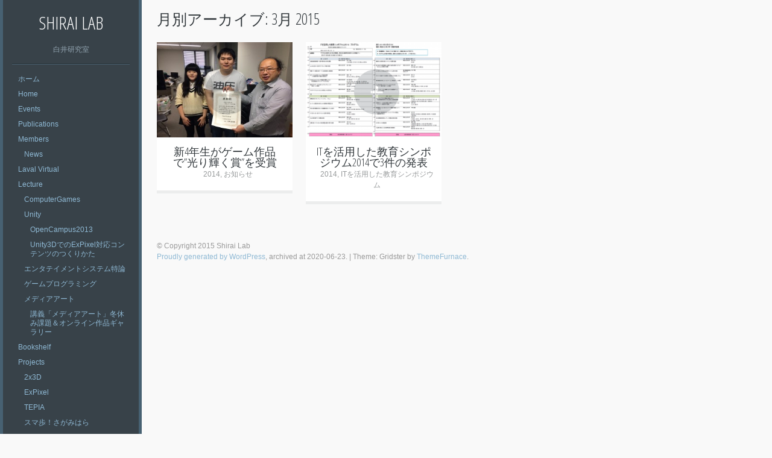

--- FILE ---
content_type: text/html; charset=utf-8
request_url: https://blog.shirai.la/blog/2015/03/index.html
body_size: 5690
content:
<!DOCTYPE html PUBLIC "-//W3C//DTD XHTML 1.0 Strict//EN" "https://www.w3.org/TR/xhtml1/DTD/xhtml1-strict.dtd" >
<html xmlns="https://www.w3.org/1999/xhtml" xml:lang="en" lang="ja" >
<head>
<!-- Global site tag (gtag.js) - Google Analytics -->
<script async src="https://www.googletagmanager.com/gtag/js?id=UA-15889025-1"></script>
<script>
  window.dataLayer = window.dataLayer || [];
  function gtag(){dataLayer.push(arguments);}
  gtag('js', new Date());
  gtag('config', 'UA-15889025-1');
</script>
<meta http-equiv="content-type" content="text/html; charset=UTF-8" />


<link rel="pingback" href="https://new.shirai.la/xmlrpc.php" />
<meta name="viewport" content="width=device-width, initial-scale=1, maximum-scale=1" />

<title>2015年3月 &#8211; Shirai Lab</title>
<link rel='dns-prefetch' href='//fonts.googleapis.com/' />
<link rel="alternate" type="application/rss+xml" title="Shirai Lab &raquo; フィード" href="../../../feed/index.html" />
<link rel="alternate" type="application/rss+xml" title="Shirai Lab &raquo; コメントフィード" href="../../../comments/feed/index.html" />
		<script type="text/javascript">
			window._wpemojiSettings = {"baseUrl":"https:\/\/s.w.org\/images\/core\/emoji\/11.2.0\/72x72\/","ext":".png","svgUrl":"https:\/\/s.w.org\/images\/core\/emoji\/11.2.0\/svg\/","svgExt":".svg","source":{"concatemoji":"http:\/\/new.shirai.la\/wp-includes\/js\/wp-emoji-release.min.js?ver=5.1.6"}};
			!function(a,b,c){function d(a,b){var c=String.fromCharCode;l.clearRect(0,0,k.width,k.height),l.fillText(c.apply(this,a),0,0);var d=k.toDataURL();l.clearRect(0,0,k.width,k.height),l.fillText(c.apply(this,b),0,0);var e=k.toDataURL();return d===e}function e(a){var b;if(!l||!l.fillText)return!1;switch(l.textBaseline="top",l.font="600 32px Arial",a){case"flag":return!(b=d([55356,56826,55356,56819],[55356,56826,8203,55356,56819]))&&(b=d([55356,57332,56128,56423,56128,56418,56128,56421,56128,56430,56128,56423,56128,56447],[55356,57332,8203,56128,56423,8203,56128,56418,8203,56128,56421,8203,56128,56430,8203,56128,56423,8203,56128,56447]),!b);case"emoji":return b=d([55358,56760,9792,65039],[55358,56760,8203,9792,65039]),!b}return!1}function f(a){var c=b.createElement("script");c.src=a,c.defer=c.type="text/javascript",b.getElementsByTagName("head")[0].appendChild(c)}var g,h,i,j,k=b.createElement("canvas"),l=k.getContext&&k.getContext("2d");for(j=Array("flag","emoji"),c.supports={everything:!0,everythingExceptFlag:!0},i=0;i<j.length;i++)c.supports[j[i]]=e(j[i]),c.supports.everything=c.supports.everything&&c.supports[j[i]],"flag"!==j[i]&&(c.supports.everythingExceptFlag=c.supports.everythingExceptFlag&&c.supports[j[i]]);c.supports.everythingExceptFlag=c.supports.everythingExceptFlag&&!c.supports.flag,c.DOMReady=!1,c.readyCallback=function(){c.DOMReady=!0},c.supports.everything||(h=function(){c.readyCallback()},b.addEventListener?(b.addEventListener("DOMContentLoaded",h,!1),a.addEventListener("load",h,!1)):(a.attachEvent("onload",h),b.attachEvent("onreadystatechange",function(){"complete"===b.readyState&&c.readyCallback()})),g=c.source||{},g.concatemoji?f(g.concatemoji):g.wpemoji&&g.twemoji&&(f(g.twemoji),f(g.wpemoji)))}(window,document,window._wpemojiSettings);
		</script>
		<style type="text/css">
img.wp-smiley,
img.emoji {
	display: inline !important;
	border: none !important;
	box-shadow: none !important;
	height: 1em !important;
	width: 1em !important;
	margin: 0 .07em !important;
	vertical-align: -0.1em !important;
	background: none !important;
	padding: 0 !important;
}
</style>
	<link rel='stylesheet' id='jquery.bxslider-css'  href='../../../wp-content/plugins/bxslider-integration/assets/css/bxslider-integration.min.css@ver=5.1.6.css' type='text/css' media='all' />
<link rel='stylesheet' id='wp-block-library-css'  href='../../../wp-includes/css/dist/block-library/style.min.css@ver=5.1.6.css' type='text/css' media='all' />
<link rel='stylesheet' id='bp-member-block-css'  href='../../../wp-content/plugins/buddypress/bp-members/css/blocks/member.min.css@ver=6.0.0.css' type='text/css' media='all' />
<link rel='stylesheet' id='bp-group-block-css'  href='../../../wp-content/plugins/buddypress/bp-groups/css/blocks/group.min.css@ver=6.0.0.css' type='text/css' media='all' />
<link rel='stylesheet' id='bp-legacy-css-css'  href='../../../wp-content/plugins/buddypress/bp-templates/bp-legacy/css/buddypress.min.css@ver=6.0.0.css' type='text/css' media='screen' />
<link rel='stylesheet' id='contact-form-7-css'  href='../../../wp-content/plugins/contact-form-7/includes/css/styles.css@ver=5.1.9.css' type='text/css' media='all' />
<link rel='stylesheet' id='dlm-frontend-css'  href='../../../wp-content/plugins/download-monitor/assets/css/frontend.css@ver=5.1.6.css' type='text/css' media='all' />
<link rel='stylesheet' id='gridster-style-css'  href='../../../wp-content/themes/gridster-lite/style.css@ver=5.1.6.css' type='text/css' media='all' />
<link rel='stylesheet' id='open-sans-condensed-css'  href='https://fonts.googleapis.com/css?family=Open+Sans+Condensed%3A300&#038;ver=5.1.6' type='text/css' media='all' />
<link rel='stylesheet' id='amazonjs-css'  href='../../../wp-content/plugins/amazonjs/css/amazonjs.css@ver=0.10.css' type='text/css' media='all' />
<script type='text/javascript' src='../../../wp-includes/js/jquery/jquery.js@ver=1.12.4'></script>
<script type='text/javascript' src='../../../wp-includes/js/jquery/jquery-migrate.min.js@ver=1.4.1'></script>
<script type='text/javascript' src='../../../wp-content/plugins/bxslider-integration/assets/js/bxslider-integration.min.js@ver=5.1.6'></script>
<script type='text/javascript'>
/* <![CDATA[ */
var BP_Confirm = {"are_you_sure":"\u672c\u5f53\u306b\u5b9f\u884c\u3057\u307e\u3059\u304b ?"};
/* ]]> */
</script>
<script type='text/javascript' src='../../../wp-content/plugins/buddypress/bp-core/js/confirm.min.js@ver=6.0.0'></script>
<script type='text/javascript' src='../../../wp-content/plugins/buddypress/bp-core/js/widget-members.min.js@ver=6.0.0'></script>
<script type='text/javascript' src='../../../wp-content/plugins/buddypress/bp-core/js/jquery-query.min.js@ver=6.0.0'></script>
<script type='text/javascript' src='../../../wp-content/plugins/buddypress/bp-core/js/vendor/jquery-cookie.min.js@ver=6.0.0'></script>
<script type='text/javascript' src='../../../wp-content/plugins/buddypress/bp-core/js/vendor/jquery-scroll-to.min.js@ver=6.0.0'></script>
<script type='text/javascript'>
/* <![CDATA[ */
var BP_DTheme = {"accepted":"\u627f\u8a8d\u6e08","close":"\u9589\u3058\u308b","comments":"\u30b3\u30e1\u30f3\u30c8","leave_group_confirm":"\u672c\u5f53\u306b\u3053\u306e\u30b0\u30eb\u30fc\u30d7\u304b\u3089\u96e2\u8131\u3057\u307e\u3059\u304b ?","mark_as_fav":"\u304a\u6c17\u306b\u5165\u308a","my_favs":"\u308f\u305f\u3057\u306e\u304a\u6c17\u306b\u5165\u308a","rejected":"\u62d2\u5426\u6e08\u307f","remove_fav":"\u304a\u6c17\u306b\u5165\u308a\u304b\u3089\u524a\u9664","show_all":"\u3059\u3079\u3066\u8868\u793a","show_all_comments":"\u3053\u306e\u30b9\u30ec\u30c3\u30c9\u306e\u3059\u3079\u3066\u306e\u30b3\u30e1\u30f3\u30c8\u3092\u898b\u308b","show_x_comments":"\u3059\u3079\u3066\u306e\u30b3\u30e1\u30f3\u30c8\u3092\u8868\u793a  (%d)","unsaved_changes":"\u30d7\u30ed\u30d5\u30a3\u30fc\u30eb\u306b\u4fdd\u5b58\u3055\u308c\u3066\u3044\u306a\u5909\u66f4\u304c\u3042\u308a\u307e\u3059\u3002\u3053\u306e\u30da\u30fc\u30b8\u304b\u3089\u79fb\u52d5\u3059\u308b\u3068\u3001\u5909\u66f4\u304c\u3059\u3079\u3066\u5931\u308f\u308c\u307e\u3059\u3002","view":"\u8868\u793a","store_filter_settings":""};
/* ]]> */
</script>
<script type='text/javascript' src='../../../wp-content/plugins/buddypress/bp-templates/bp-legacy/js/buddypress.min.js@ver=6.0.0'></script>
<link rel='https://api.w.org/' href="https://new.shirai.la/wp-json/" />
<link rel="EditURI" type="application/rsd+xml" title="RSD" href="../../../xmlrpc.php@rsd" />
<link rel="wlwmanifest" type="application/wlwmanifest+xml" href="../../../wp-includes/wlwmanifest.xml" /> 
<meta name="generator" content="WordPress 5.1.6" />

	<script type="text/javascript">var ajaxurl = 'http://new.shirai.la/wp-admin/admin-ajax.php';</script>

<script type="text/javascript" src="../../../wp-content/plugins/si-captcha-for-wordpress/captcha/si_captcha.js@ver=1592147843"></script>
<!-- begin SI CAPTCHA Anti-Spam - login/register form style -->
<style type="text/css">
.si_captcha_small { width:175px; height:45px; padding-top:10px; padding-bottom:10px; }
.si_captcha_large { width:250px; height:60px; padding-top:10px; padding-bottom:10px; }
img#si_image_com { border-style:none; margin:0; padding-right:5px; float:left; }
img#si_image_reg { border-style:none; margin:0; padding-right:5px; float:left; }
img#si_image_log { border-style:none; margin:0; padding-right:5px; float:left; }
img#si_image_side_login { border-style:none; margin:0; padding-right:5px; float:left; }
img#si_image_checkout { border-style:none; margin:0; padding-right:5px; float:left; }
img#si_image_jetpack { border-style:none; margin:0; padding-right:5px; float:left; }
img#si_image_bbpress_topic { border-style:none; margin:0; padding-right:5px; float:left; }
.si_captcha_refresh { border-style:none; margin:0; vertical-align:bottom; }
div#si_captcha_input { display:block; padding-top:15px; padding-bottom:5px; }
label#si_captcha_code_label { margin:0; }
input#si_captcha_code_input { width:65px; }
p#si_captcha_code_p { clear: left; padding-top:10px; }
.si-captcha-jetpack-error { color:#DC3232; }
</style>
<!-- end SI CAPTCHA Anti-Spam - login/register form style -->
</head>

<body class="bp-legacy archive date group-blog no-js">
<div id="container">
<div id="container">
<div id="sidebar">
<h1 id="blogtitle"><a href="../../../index.html" title="Shirai Lab" rel="home">
Shirai Lab</a></h1>
<p class="tagline">
白井研究室</p>
<div class="sidebarwidget">
<div class="menu-menu-container"><ul id="menu-menu" class="menu"><li id="menu-item-3771" class="menu-item menu-item-type-custom menu-item-object-custom menu-item-home menu-item-3771"><a href="../../../index.html">ホーム</a></li>
<li id="menu-item-3772" class="menu-item menu-item-type-post_type menu-item-object-page menu-item-3772"><a href="../../../index.html@p=195.html">Home</a></li>
<li id="menu-item-3807" class="menu-item menu-item-type-post_type menu-item-object-page menu-item-3807"><a href="../../../index.html@p=2433.html">Events</a></li>
<li id="menu-item-3775" class="menu-item menu-item-type-post_type menu-item-object-page menu-item-3775"><a href="../../../index.html@p=2.html">Publications</a></li>
<li id="menu-item-3773" class="menu-item menu-item-type-post_type menu-item-object-page menu-item-has-children menu-item-3773"><a href="../../../index.html@p=3253.html">Members</a>
<ul class="sub-menu">
	<li id="menu-item-3774" class="menu-item menu-item-type-post_type menu-item-object-page menu-item-3774"><a href="../../../index.html@p=83.html">News</a></li>
</ul>
</li>
<li id="menu-item-3776" class="menu-item menu-item-type-post_type menu-item-object-page menu-item-3776"><a href="../../../lavalvirtual.1.html">Laval Virtual</a></li>
<li id="menu-item-3777" class="menu-item menu-item-type-post_type menu-item-object-page menu-item-has-children menu-item-3777"><a href="../../../index.html@p=2099.html">Lecture</a>
<ul class="sub-menu">
	<li id="menu-item-3778" class="menu-item menu-item-type-post_type menu-item-object-page menu-item-3778"><a href="../../../index.html@p=2513.html">ComputerGames</a></li>
	<li id="menu-item-3779" class="menu-item menu-item-type-post_type menu-item-object-page menu-item-has-children menu-item-3779"><a href="../../../index.html@p=2429.html">Unity</a>
	<ul class="sub-menu">
		<li id="menu-item-3780" class="menu-item menu-item-type-post_type menu-item-object-page menu-item-3780"><a href="../../../index.html@p=2684.html">OpenCampus2013</a></li>
		<li id="menu-item-3781" class="menu-item menu-item-type-post_type menu-item-object-page menu-item-3781"><a href="../../../index.html@p=2687.html">Unity3DでのExPixel対応コンテンツのつくりかた</a></li>
	</ul>
</li>
	<li id="menu-item-3782" class="menu-item menu-item-type-post_type menu-item-object-page menu-item-3782"><a href="../../../index.html@p=2516.html">エンタテイメントシステム特論</a></li>
	<li id="menu-item-3783" class="menu-item menu-item-type-post_type menu-item-object-page menu-item-3783"><a href="../../../index.html@p=2431.html">ゲームプログラミング</a></li>
	<li id="menu-item-3786" class="menu-item menu-item-type-post_type menu-item-object-page menu-item-has-children menu-item-3786"><a href="../../../index.html@p=3393.html">メディアアート</a>
	<ul class="sub-menu">
		<li id="menu-item-3797" class="menu-item menu-item-type-post_type menu-item-object-page menu-item-3797"><a href="../../../index.html@p=3672.html">講義「メディアアート」冬休み課題＆オンライン作品ギャラリー</a></li>
	</ul>
</li>
</ul>
</li>
<li id="menu-item-3800" class="menu-item menu-item-type-post_type menu-item-object-page menu-item-3800"><a href="../../../index.html@p=1448.html">Bookshelf</a></li>
<li id="menu-item-3801" class="menu-item menu-item-type-post_type menu-item-object-page menu-item-has-children menu-item-3801"><a href="../../../index.html@p=1729.html">Projects</a>
<ul class="sub-menu">
	<li id="menu-item-3802" class="menu-item menu-item-type-post_type menu-item-object-page menu-item-3802"><a href="../../../index.html@p=204.html">2x3D</a></li>
	<li id="menu-item-3803" class="menu-item menu-item-type-post_type menu-item-object-page menu-item-3803"><a href="../../../projects/expixel.1.html">ExPixel</a></li>
	<li id="menu-item-3805" class="menu-item menu-item-type-post_type menu-item-object-page menu-item-3805"><a href="../../../index.html@p=2535.html">TEPIA</a></li>
	<li id="menu-item-3806" class="menu-item menu-item-type-post_type menu-item-object-page menu-item-3806"><a href="../../../index.html@p=2187.html">スマ歩！さがみはら</a></li>
	<li id="menu-item-3804" class="menu-item menu-item-type-post_type menu-item-object-page menu-item-3804"><a href="../../../index.html@p=202.html">Gallery</a></li>
	<li id="menu-item-3808" class="menu-item menu-item-type-post_type menu-item-object-page menu-item-3808"><a href="../../../index.html@p=2428.html">アミューあつぎ「未来のゲームセンター」</a></li>
</ul>
</li>
<li id="menu-item-3809" class="menu-item menu-item-type-post_type menu-item-object-page menu-item-3809"><a href="../../../index.html@p=2585.html">Access</a></li>
<li id="menu-item-3810" class="menu-item menu-item-type-post_type menu-item-object-page menu-item-3810"><a href="../../../index.html@p=55.html">Contact</a></li>
<li id="menu-item-3811" class="menu-item menu-item-type-post_type menu-item-object-page menu-item-3811"><a href="../../../index.html@p=40.html">Sitemap</a></li>
<li id="menu-item-3812" class="menu-item menu-item-type-post_type menu-item-object-page menu-item-3812"><a href="../../../sitemap/sites.1.html">Sites</a></li>
<li id="menu-item-4372" class="menu-item menu-item-type-post_type menu-item-object-page menu-item-4372"><a href="../../../index.html@p=4370.html">Shop</a></li>
<li id="menu-item-4650" class="menu-item menu-item-type-post_type menu-item-object-page menu-item-4650"><a href="https://new.shirai.la/%e3%82%a2%e3%82%af%e3%82%bb%e3%82%b9%e3%81%aa%e3%81%97/">アクセスなし</a></li>
</ul></div></div>
	<form method="get" id="searchform" class="searchform" action="../../../index.html" role="search">
		<label for="s" class="screen-reader-text">検索</label>
		<input type="search" class="searchfield" name="s" value="" id="s" placeholder="検索 &hellip;" />
		<input type="submit" class="submit" id="searchsubmit" value="検索" />
	</form>
<h3 class="sidetitle">
アーカイブ</h1>
<ul>
	<li><a href='../../2018/07/index.html'>2018年7月</a></li>
	<li><a href='../../2018/06/index.html'>2018年6月</a></li>
	<li><a href='../../2018/02/index.html'>2018年2月</a></li>
	<li><a href='../../2017/10/index.html'>2017年10月</a></li>
	<li><a href='../../2017/09/index.html'>2017年9月</a></li>
	<li><a href='../../2017/08/index.html'>2017年8月</a></li>
	<li><a href='../../2017/07/index.html'>2017年7月</a></li>
	<li><a href='../../2017/06/index.html'>2017年6月</a></li>
	<li><a href='../../2017/04/index.html'>2017年4月</a></li>
	<li><a href='../../2017/02/index.html'>2017年2月</a></li>
	<li><a href='../../2017/01/index.html'>2017年1月</a></li>
	<li><a href='../../2016/12/index.html'>2016年12月</a></li>
	<li><a href='../../2016/11/index.html'>2016年11月</a></li>
	<li><a href='../../2016/10/index.html'>2016年10月</a></li>
	<li><a href='../../2016/09/index.html'>2016年9月</a></li>
	<li><a href='../../2016/08/index.html'>2016年8月</a></li>
	<li><a href='../../2016/07/index.html'>2016年7月</a></li>
	<li><a href='../../2016/06/index.html'>2016年6月</a></li>
	<li><a href='../../2016/04/index.html'>2016年4月</a></li>
	<li><a href='../../2016/02/index.html'>2016年2月</a></li>
	<li><a href='../12/index.html'>2015年12月</a></li>
	<li><a href='../11/index.html'>2015年11月</a></li>
	<li><a href='../10/index.html'>2015年10月</a></li>
	<li><a href='../09/index.html'>2015年9月</a></li>
	<li><a href='../08/index.html'>2015年8月</a></li>
	<li><a href='../07/index.html'>2015年7月</a></li>
	<li><a href='../06/index.html'>2015年6月</a></li>
	<li><a href='../05/index.html'>2015年5月</a></li>
	<li><a href='../04/index.html'>2015年4月</a></li>
	<li><a href='index.html'>2015年3月</a></li>
	<li><a href='../02/index.html'>2015年2月</a></li>
	<li><a href='../../2014/12/index.html'>2014年12月</a></li>
	<li><a href='../../2014/11/index.html'>2014年11月</a></li>
	<li><a href='../../2014/10/index.html'>2014年10月</a></li>
	<li><a href='../../2014/09/index.html'>2014年9月</a></li>
	<li><a href='../../2014/08/index.html'>2014年8月</a></li>
	<li><a href='../../2014/07/index.html'>2014年7月</a></li>
	<li><a href='../../2014/06/index.html'>2014年6月</a></li>
	<li><a href='../../2014/05/index.html'>2014年5月</a></li>
	<li><a href='../../2014/04/index.html'>2014年4月</a></li>
	<li><a href='../../2014/03/index.html'>2014年3月</a></li>
	<li><a href='../../2014/02/index.html'>2014年2月</a></li>
	<li><a href='../../2014/01/index.html'>2014年1月</a></li>
	<li><a href='../../2013/12/index.html'>2013年12月</a></li>
	<li><a href='../../2013/11/index.html'>2013年11月</a></li>
	<li><a href='../../2013/10/index.html'>2013年10月</a></li>
	<li><a href='../../2013/09/index.html'>2013年9月</a></li>
	<li><a href='../../2013/08/index.html'>2013年8月</a></li>
	<li><a href='../../2013/07/index.html'>2013年7月</a></li>
	<li><a href='../../2013/06/index.html'>2013年6月</a></li>
	<li><a href='../../2013/05/index.html'>2013年5月</a></li>
	<li><a href='../../2013/04/index.html'>2013年4月</a></li>
	<li><a href='../../2013/03/index.html'>2013年3月</a></li>
	<li><a href='../../2013/02/index.html'>2013年2月</a></li>
	<li><a href='../../2013/01/index.html'>2013年1月</a></li>
	<li><a href='../../2012/12/index.html'>2012年12月</a></li>
	<li><a href='../../2012/11/index.html'>2012年11月</a></li>
	<li><a href='../../2012/10/index.html'>2012年10月</a></li>
	<li><a href='../../2012/09/index.html'>2012年9月</a></li>
	<li><a href='../../2012/08/index.html'>2012年8月</a></li>
	<li><a href='../../2012/07/index.html'>2012年7月</a></li>
	<li><a href='../../2012/06/index.html'>2012年6月</a></li>
	<li><a href='../../2012/03/index.html'>2012年3月</a></li>
	<li><a href='../../2012/02/index.html'>2012年2月</a></li>
	<li><a href='../../2011/12/index.html'>2011年12月</a></li>
	<li><a href='../../2011/11/index.html'>2011年11月</a></li>
	<li><a href='../../2011/10/index.html'>2011年10月</a></li>
	<li><a href='../../2011/09/index.html'>2011年9月</a></li>
	<li><a href='../../2011/08/index.html'>2011年8月</a></li>
	<li><a href='../../2011/07/index.html'>2011年7月</a></li>
	<li><a href='../../2011/06/index.html'>2011年6月</a></li>
	<li><a href='../../2011/05/index.html'>2011年5月</a></li>
	<li><a href='../../2011/03/index.html'>2011年3月</a></li>
	<li><a href='../../2011/02/index.html'>2011年2月</a></li>
	<li><a href='../../2011/01/index.html'>2011年1月</a></li>
	<li><a href='../../2010/12/index.html'>2010年12月</a></li>
	<li><a href='../../2010/11/index.html'>2010年11月</a></li>
	<li><a href='../../2010/10/index.html'>2010年10月</a></li>
	<li><a href='../../2010/09/index.html'>2010年9月</a></li>
	<li><a href='../../2010/08/index.html'>2010年8月</a></li>
	<li><a href='../../2010/07/index.html'>2010年7月</a></li>
	<li><a href='../../2010/06/index.html'>2010年6月</a></li>
	<li><a href='../../2010/05/index.html'>2010年5月</a></li>
	<li><a href='../../2010/04/index.html'>2010年4月</a></li>
</ul>
<h3 class="sidetitle">
メタ情報</h1>
</div>
<!-- End Sidebar -->

<div id="main">
<header class="page-header">
<h1 class="page-title">
月別アーカイブ: <span>3月 2015</span></h1>
</header>
<!-- .page-header -->

<div id="post-3074" class="poste post-3074 post type-post status-publish format-standard has-post-thumbnail hentry category-202 category-12 tag-251 tag-252 tag-253 tag-275"> <a href="../../../index.html@p=3074.html">
<img width="211" height="158" src="../../../wp-content/uploads/2015/03/IMG_0042.jpg" class="postimg wp-post-image" alt="" srcset="../../../wp-content/uploads/2015/03/IMG_0042.jpg 3000w, ../../../wp-content/uploads/2015/03/IMG_0042-300x225.jpg 300w, ../../../wp-content/uploads/2015/03/IMG_0042-1024x768.jpg 1024w" sizes="(max-width: 211px) 100vw, 211px" /></a>
<div class="portfoliooverlay"><a href="../../../index.html@p=3074.html"><span>+</span></a></div>
<h2 class="posttitle"><a href="../../../index.html@p=3074.html" rel="bookmark">
新4年生がゲーム作品で&#8221;光り輝く賞&#8221;を受賞</a></h2>
<p class="postmeta">
<a href="../../topics/2014/index.html" rel="category tag">2014</a>, <a href="https://new.shirai.la/blog/topics/%e3%81%8a%e7%9f%a5%e3%82%89%e3%81%9b/" rel="category tag">お知らせ</a></p>
</div>
<!-- post -->

<div id="post-3063" class="poste post-3063 post type-post status-publish format-standard has-post-thumbnail hentry category-202 category-it tag-itsympo"> <a href="../../../index.html@p=3063.html">
<img width="225" height="134" src="../../../wp-content/uploads/2015/03/ITSympo2014.png" class="postimg wp-post-image" alt="" srcset="../../../wp-content/uploads/2015/03/ITSympo2014.png 1930w, ../../../wp-content/uploads/2015/03/ITSympo2014-300x178.png 300w, ../../../wp-content/uploads/2015/03/ITSympo2014-1024x608.png 1024w, ../../../wp-content/uploads/2015/03/ITSympo2014-250x148.png 250w, ../../../wp-content/uploads/2015/03/ITSympo2014-150x89.png 150w" sizes="(max-width: 225px) 100vw, 225px" /></a>
<div class="portfoliooverlay"><a href="../../../index.html@p=3063.html"><span>+</span></a></div>
<h2 class="posttitle"><a href="../../../index.html@p=3063.html" rel="bookmark">
ITを活用した教育シンポジウム2014で3件の発表</a></h2>
<p class="postmeta">
<a href="../../topics/2014/index.html" rel="category tag">2014</a>, <a href="https://new.shirai.la/blog/topics/it%e3%82%92%e6%b4%bb%e7%94%a8%e3%81%97%e3%81%9f%e6%95%99%e8%82%b2%e3%82%b7%e3%83%b3%e3%83%9d%e3%82%b8%e3%82%a6%e3%83%a0/" rel="category tag">ITを活用した教育シンポジウム</a></p>
</div>
<!-- post -->

<div id="footer">
<br />
&copy; Copyright 
2015 
Shirai Lab <br />
<a href="https://wordpress.org/">Proudly generated by WordPress</a>, archived at 2020-06-23.  <span class="sep"> | </span> Theme: Gridster by <a href="https://themefurnace.com" rel="designer">ThemeFurnace</a>.</div>
</div>
<!-- main -->
<script type='text/javascript'>
/* <![CDATA[ */
var wpcf7 = {"apiSettings":{"root":"http:\/\/new.shirai.la\/wp-json\/contact-form-7\/v1","namespace":"contact-form-7\/v1"}};
/* ]]> */
</script>
<script type='text/javascript' src='../../../wp-content/plugins/contact-form-7/includes/js/scripts.js@ver=5.1.9'></script>
<script type='text/javascript' src='../../../wp-content/themes/gridster-lite/js/navigation.js@ver=20120206'></script>
<script type='text/javascript' src='../../../wp-content/themes/gridster-lite/js/skip-link-focus-fix.js@ver=20130115'></script>
<script type='text/javascript' src='../../../wp-includes/js/wp-embed.min.js@ver=5.1.6'></script>
<script defer src="https://static.cloudflareinsights.com/beacon.min.js/vcd15cbe7772f49c399c6a5babf22c1241717689176015" integrity="sha512-ZpsOmlRQV6y907TI0dKBHq9Md29nnaEIPlkf84rnaERnq6zvWvPUqr2ft8M1aS28oN72PdrCzSjY4U6VaAw1EQ==" data-cf-beacon='{"version":"2024.11.0","token":"657ebee83b9541b78ccdee75002bf9cc","r":1,"server_timing":{"name":{"cfCacheStatus":true,"cfEdge":true,"cfExtPri":true,"cfL4":true,"cfOrigin":true,"cfSpeedBrain":true},"location_startswith":null}}' crossorigin="anonymous"></script>
</body></html>